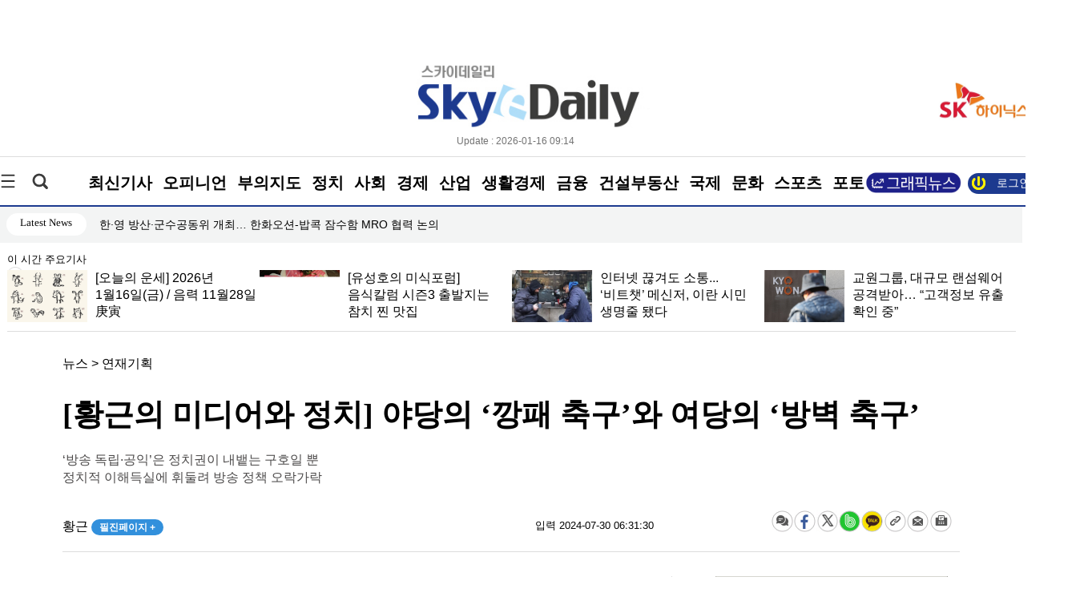

--- FILE ---
content_type: text/html
request_url: https://m.skyedaily.com/news_view.html?ID=241146
body_size: 3565
content:





<!DOCTYPE html>
<html>
<head>

    <title>[황근의 미디어와 정치] 야당의 ‘깡패 축구’와 여당의 ‘방벽 축구’
</title>    
    <meta http-equiv="content-type" content="text/html; charset=utf-8">
    

	<meta name="image" content="https://pds.skyedaily.com/top_image/202407/241146_p.JPG" />
	<meta property="og:image" content="https://pds.skyedaily.com/top_image/202407/241146_p.JPG" />

	<link rel="image_src" href="https://pds.skyedaily.com/top_image/202407/241146_p.JPG">

		


	<meta name="title" content="[황근의 미디어와 정치] 야당의 ‘깡패 축구’와 여당의 ‘방벽 축구’
" />
	<meta name="description" content="이쯤 되면 이건 정치가 아니다. 동네 건달들이..." />
	<meta property="og:title" content="[황근의 미디어와 정치] 야당의 ‘깡패 축구’와 여당의 ‘방벽 축구’
" />
	<meta property="og:description" content="이쯤 되면 이건 정치가 아니다. 동네 건달들이..." />

	
	<meta property="og:url" content="https://m.skyedaily.com/news_view.html?ID=241146" />
	



<!-- favicon. Replace with real domain later. -->
<link rel="icon" href="/mob/images/favicon32.png" sizes="32x32">
<link rel="icon" href="/mob/images/favicon192.png" sizes="192x192">
<link rel="apple-touch-icon-precomposed" href="/mob/images/favicon180.png">
<meta name="msapplication-TileImage" content="/mob/images/favicon270.png">
    

<!--css불러오기-->
<link href="/mob/css/NotoSans.css" rel="stylesheet" type="text/css" />    

<link href="/mob/css/common.css?20260116091433" rel="stylesheet" type="text/css" />
<link href="/mob/css/mainlist.css" rel="stylesheet" type="text/css" />
<link href="/mob/css/sub.css?20260116091433" rel="stylesheet" type="text/css" />
<link href="/mob/css/navigation.css" rel="stylesheet" type="text/css" />

<!--상단 주메뉴 가로연장 스크롤-->
<!-- Link Swiper's CSS -->
<link rel="stylesheet" href="/mob/menuswiper/swiper-bundle.min.css"/>
<link rel="stylesheet" href="/mob/menuswiper/menuswiper.css"/>
<link rel="stylesheet" href="/mob/menuswiper/slidemenu.css"/>
<!--아이콘 불러오기 -->
<script src="/mob/menuswiper/icon.js"></script>
<link rel="stylesheet" href="/mob/menuswiper/font-awesome.min.css">

    

    

<link rel="stylesheet" href="https://cdnjs.cloudflare.com/ajax/libs/font-awesome/4.7.0/css/font-awesome.min.css">

<script src="/mob/js/jquery.min.js"></script>

<script src="/mob/menuswiper/newskymain.js"></script> 

<script src="/mob/menuswiper/jquery.bpopup.min.js"></script>

<!--인풋 텍스트 박스에 포커스시 내용지우기-->
<!--레이어 전체메뉴 팝업 열기 닫기-->
<script src="/mob/menuswiper/allwrappop.js"></script>
<script src="/mob/menuswiper/swiper-bundle.min.js"></script>
<script src="https://developers.kakao.com/sdk/js/kakao.min.js"></script>
<script>
if (!Kakao.isInitialized()) {
    Kakao.init('9048ea4165ea9e9eed65d224d251d6dc');
}
</script>
<script src="/mob/menuswiper/js.js?20260116091433"></script>
<!-- Google tag (gtag.js) -->
<script async src="https://www.googletagmanager.com/gtag/js?id=G-227Z0M75D9"></script>
<script>
  window.dataLayer = window.dataLayer || [];
  function gtag(){dataLayer.push(arguments);}
  gtag('js', new Date());

  gtag('config', 'G-227Z0M75D9');
</script>
</head>



<body onscroll="body_scroll()">



						<meta http-equiv="refresh" content="0;URL='https://www.skyedaily.com/news/news_view.html?ID=241146">
				

--- FILE ---
content_type: text/css
request_url: https://m.skyedaily.com/mob/css/common.css?20260116091433
body_size: 9324
content:
@charset "euc-kr";

/*구글 폰트 불러오기 */
@import url(https://fonts.googleapis.com/earlyaccess/notosanskr.css);
font-family: 'Noto Sans KR', sans-serif;
@font-face {font-family:MalgunGothic; src:url(https://fonts.googleapis.com/earlyaccess/MalgunGothic.css);}


/* CSS Document */

body{
	margin:0px; 
	padding:0px;
	text-size-adjust: none; 
	word-break: keep-all; 
	vertical-align: top; 
	border: 0px none; 
	width:100%;
	max-width: 100%; 
	width:100%;
	}

body, div, font, input, h1, h2, h3, h4, h5, span, ul, li,ol{

	font-family:'Noto Sans KR', '맑은 고딕', 'Malgun Gothic', Dotum;;
	color:#000;
	text-overflow: clip;
	
/*	text-overflow: ellipsis; */




}

h5{
	font-weight:normal;
}




/* link */


a:link { text-decoration: none;color:#000;	} 
a:visited { text-decoration: none;color:#000;	} 
a:active { text-decoration: none;color:#000;	} 
a:hover { text-decoration: none;color:#0068b7;	} 

/*wrap*/
.allmiddlenote{
	width:100%; 
	margin:0 auto;
	
	
	}

.topmenulogosearch{
	width:100%; 
	height:130px; 
	background-color:#ffffff;
	position:relative;
	
	border-bottom:1px solid #cccccc;
	}
	
/*상단메뉴 고정하기*/


.menufix_sub{
	width:100%;
	background-color:#ffffff;	
}	

.menufix{
	width:100%;
	position:fixed;
	background-color:#ffffff;	
	z-index:100;
}	

/*상단메뉴 만큼 높이값주고 본문 나오게*/
.menufixheight{
	height:140px;
	
}

/*첫줄*/


/*왼쪽메뉴*/

.topleftmenu{
	font-size:24px;
	position:absolute;
	top:30px;	
	
	border:1px solid #ddd;
	padding:8px 20px;
	border-radius:5px;
	
	left:30px! important;
	
	
}


/*로고*/
.toplogo{
	width:40%; 
	height:100px; 
	background-image:url('../images/toplogo2.png'); 
	background-size:contain;
	background-position:bottom;
	background-repeat:no-repeat;	
	margin:0 auto;
	margin-top:20px;
}

/*로고*/
.ptoplogo{
	width:40%; 
	height:80px; 
	background-image:url('../images/toplogo2.png'); 
	background-size:contain;
	background-position:bottom;
	background-repeat:no-repeat;
	margin-top:30px;
}

/*로고*/
.login{
	position:relative;

	border-radius: 20px;
	margin-top:-73px;
	width:18%; 
	left:69%;
	text-align: center;background: #2ea9eb;color: #fff !important; font-size: 33px;padding: 5px 0 10px 0 ;
	z-index:9999;
}

.login a{

	text-align: center;background: #2ea9eb;color: #fff !important; font-size: 33px;padding: 5px 0 10px 0 ;

}


/*서브고정 로고*/
.ptoplogo_sub{
	width:30%; 
	height:80px; 
	background-image:url('../images/toplogo.png'); 
	background-size:contain;
	background-position:bottom;
	background-repeat:no-repeat;
	margin-top:30px;
	margin-left:15px;
}

/*로고글씨*/
.toplogotext{
	position:absolute;
	font-size:48px;	
	top:30px;
	left:260px;
	font-weight:500;
}


/*관심메뉴*/
.favormenu{
	font-size:52px; 
	position:absolute;
	top:50px;
	right:390px; 
	color:#666666;	
}

/*랭킹*/
.lankstar{
	font-size:52px; 
	position:absolute;
	top:50px;
	right:280px; 
	color:#666666;	
}
/*알림*/
.noticebell{
	font-size:52px; 
	position:absolute;
	top:50px;
	right:170px; 
	color:#666666;	
}


/*상단 검색*/

.topsearch{
	font-size:60px;
	color:#0064b2;
	
	position:absolute! important;
	
	top:40px;
	right:50px! important;
}


/* 하단메뉴 */

.mainbottommenu{
	
	 width:100%; 
	margin-top:10px;
	 
}

.mainbottommenubg{
	
	height:180px; 
	background-color:#ffffff; 
	position:relative;
	
  text-align: center;
	
}

.homemenu{
	font-size:60px; 
	position:absolute; 
	top:40px; 
	left:0%; 
	color:#666666; 
	text-align: center;	
		
	width:25%! important;
}

.levelmenu{
	font-size:60px; 
	position:absolute; 
	top:40px; 
	left:25%; 
	color:#666666; 
	text-align: center;
	
	width:25%! important;
}


.menumenu{
	
	 font-size:60px; 
	 position:absolute; 
	 left:50%;  
	 top:40px; 
	 color:#666666; 
	 text-align: center;
	 
	 width:25%! important; 
	 
}

.mymenu{
	font-size:60px; 
	position:absolute; 
	top:40px;  
	left:75%; 
	color:#666666; 
	text-align: center;
	
	width:25%! important;
}

.menutextset{
	
	font-size:36px; 
	font-weight:100;
	color:#333333;
}

/*footer*/

/*하단로고*/
.bottomlogo{
	width:250px; 
	height:101px; 
	background-image:url('../images/middlenote_logo_bottom.png'); 
	background-size:contain;
	background-position:bottom;
	background-repeat:no-repeat;	
	
	margin:0px 0px 0px 0px;
	
	margin:0 auto;
}



/*푸터*/
.footerbg{
	background-color:#495058; 
	text-align:center; 
	color:#ffffff; 
	font-size:32px; 
	padding-bottom:50px;
	
	
	
}

.footerbg ul{
	padding:0px; 
	margin:0px; 
	color:#999999; 
	font-size:32px; 
	list-style:none; 
	width:90%; 
	margin:0 auto; 
	text-align:center;
	
}

.footerbg li{
	
	float:left; 
	text-align:center; 
	padding:30px 20px; 
	border-bottom:1px solid #999999;
	
}

.footerbg li a{
	color:#b1b2b7	
}

/*말풍선*/

.balloon {
        position: relative;
        display: inline-block;
         width:57%;
    }
 
    .balloon span {
        display: inline-block;
        padding: 30px;
        color: #fff;
        background: #999999;
        border-radius: 20px;
        font-size:40px;
       
    }
 
    .balloon:after {
        content: '';
        position: absolute;
        width: 0;
        height: 0;
        border-style: solid;
    }
 
    .balloon.right:after, .balloon.left:after {
        border-width: 10px 15px;
        top: 50%;
        margin-top: -10px;
    }
 
    .balloon.top:after, .balloon.bottom:after {
        border-width: 15px 10px;
        left: 50%;
        margin-left: -10px;
    }
 
    .balloon.top:after {
        border-color: #999999 transparent transparent transparent;
        bottom: -29px;
    }
 
    .balloon.bottom:after {
        border-color: transparent transparent #999999 transparent;
        top: -29px;
    }
 
    .balloon.left:after {
        border-color: transparent #999999 transparent transparent;
        left: -29px;
        top:30px;
    }
 
    .balloon.right:after {
        border-color: transparent transparent transparent #999999;
        right: -29px;
        top:30px;
    }


/*글자수 제한 */
.txt_post { 
	display: -webkit-box; 
	display: -ms-flexbox; 
	display: box; 
	margin-top:1px; 
	max-height:80px; 
	overflow:hidden; 
	vertical-align:top; 
	text-overflow: clip; 
	word-break:break-all; 
	-webkit-box-orient:vertical; 
	-webkit-line-clamp:3 
	}

.txt_line { 
	width:70px; 
	padding:0 5px; 
	overflow:hidden;
	 text-overflow:clip; 
	 white-space:nowrap; 
	 }


	 .support-box {width:95%;margin:1rem auto;padding:1.25rem;border:1px solid #ccc;border-radius:.625rem;box-sizing:border-box;}

.support-box .spt-title {position:relative;margin-bottom:1.25rem;text-align:center;font-size:50px;font-weight:700;letter-spacing:-.08em;color:#4a8bf5;}
.support-box .spt-li {margin-bottom:.313rem;padding:.813rem 1.25rem;background:#eee;border-radius:.313rem;text-align:center;font-weight:bold;font-size:40px;list-style-type: none;}
.support-box .spt-li:last-child {margin-bottom:0}
.support-box .spt-li a {display:block;font-size:40px;color:#333}
.support-box .spt-li:hover {background:#4a8bf5;color:#fff;}
.support-box .spt-li:hover a {color:#fefefe;text-decoration:none}
.support-box .spt-li:last-child{background:url('../image/hw_btn_bg.png') #fff center center repeat;padding:0.3em 0.2em 0.3em 0.2em;background:#4a8bf5;color:#fff;}
.support-box .spt-li:last-child a{text-shadow:1px 1px 1px rgba(0,0,0,.4);color:#fff;}


.m-search-wrap{
    padding:14px;
    background:#f5f6f7;
}

/* 검색어 + AND OR */
.m-keyword-row{
    display:flex;
    gap:8px;
    margin-bottom:10px;
}

.m-input{
    flex:1;
    height:80px;
    border:1px solid #ccc;
    border-radius:6px;
    padding:0 12px;
    font-size:35px;
}

/* AND OR */
.m-op{
    display:flex;
    align-items:center;
    gap:10px;
    padding:0 10px;
    background:#fff;
    border:1px solid #ccc;
    border-radius:6px;
    height:80px;
    font-size:35px;
    white-space:nowrap;
}



.m-op input[type=radio]{
    width:22px;
    height:22px;
    transform:scale(1.4);
    accent-color:#2f3a4a;   /* 최신 브라우저 색상 */
    cursor:pointer;
}

.m-op label{
    display:flex;
    align-items:center;
    gap:6px;
    font-size:35px;
    cursor:pointer;
}


/* 날짜 */
.m-date{
    display:flex;
    gap:6px;
    margin-bottom:10px;
	font-size:35px;
	background:#fff;
}

.m-date input{
    flex:1;
    height:80px;
    border:1px solid #ccc;
    border-radius:6px;
	font-size:35px;
    padding:0 10px;
	background:#fff;
}

/* 빠른기간 */
.m-period{
    display:grid;
    grid-template-columns:repeat(6,1fr);
    gap:8px;
    margin-bottom:10px;
}

.m-period button{
    height:70px;
    border:1px solid #ccc;
    background:#fff;
    border-radius:6px;
    font-size:35px;
}

.m-period .all{
    background:#525f78;
    color:#fff;
    border:none;
}

/* 검색 */
.m-search-btn{
    width:100%;
    height:80px;
    background:#525f78;
    color:#fff;
    border:none;
    border-radius:8px;
    font-size:35px;
}



--- FILE ---
content_type: text/css
request_url: https://m.skyedaily.com/mob/css/mainlist.css
body_size: 23749
content:
@charset "euc-kr";
/* CSS Document */

/*  메인 헤드라인뉴스 */

.mainfirstlist{
	
	width:100%;
  margin-top:45px;
}

.mainfirstlistbg{
	width:auto;
	position:relative;
	
 
}

/*메인해드라인뉴스*/
.mainhead{
	cursor:pointer; 
	width:auto;
	margin:0px 30px;
	
	height:508px; 
	
	overflow:hidden; 
	background-repeat:no-repeat; 
	background-position:50% 50%;
	background-size:cover;
	
}


/*메인해드라인뉴스*/
.mainhead_ss{
	cursor:pointer; 
	width:auto;
	margin:0px 30px;
	
	height:208px; 
	
	overflow:hidden; 
	background-repeat:no-repeat; 
	background-position:50% 50%;
	background-size:cover;
	
}



.mainfirstlistbg button{
	font-size:40px; 
	border:0px solid #ccc; 
	background-color:rgba(0,0,0,.7); 
	padding:20px 10px; 
	color:#fff; 
	cursor:pointer; 
	border-radius:50px; 
	position:absolute; 
	top:400px; 
	right:50px;
	width:100px;
	height:100px;
	

	
}


/*  글 목록 아래글 1픽셀 띄기 */

.mainfirstlist2{

	
	width:100%; 
	margin-top:2px;
}

/*  메인 글 목록 1번째 줄 상단 마진없음*/

.mainfirstlistnomargin{
	
	width:100%; 

	 
}







.mainfirstlistbg2{
	width:100%; 
	background-color:#ffffff; /*메인 1번째 외 리스트는 하얀바탕 */
	
}

.mainfirstlisttext{

	margin:30px 20px 0px 30px;		
	padding-bottom:30px;	
	border-bottom:3px solid #d5d5d5;
}

.bottom3px{border-bottom:3px solid #222 !important;}

.mainfirsttxt{
	line-height:110%; 
  height:47px;
	font-size:40px;
  text-align:left;
  width:98%;
  overflow:hidden;
  
  display:block;
   text-overflow:clip;
  word-break:break-all;
  
  -webkit-box-orient:vertical; -webkit-line-clamp:1
  

}

.mainfirsttxt i{
	font-size:30px;
	color:#ccc;
	Vertical-align: middle;
}

.mainfirstlisttitle0{
	line-height:120%;
	font-size:46px;
	position:relative;
	
  text-align:left;
	padding:0px 10px;
	display:block;
	width:auto;
	
	
	
}

.mainfirstlisttitle0 a{
	display:table;
	display:block;
	width:auto;
	
}

.mainfirstlisttitle0 a ol{
	display:table-cell;
	vertical-align:middle;
	
	display: -webkit-box; 
	display: -ms-flexbox; 
	display: box; 
	margin-top:1px; 
	max-height:170px; 
	overflow:hidden; 
	vertical-align:top; 
	text-overflow : clip; 
	word-break:break-all; 
	-webkit-box-orient:vertical; 
	-webkit-line-clamp:3 
}





.mainfirstlisttitle{
	line-height:120%; 
  height:210px;
	font-size:46px;
  text-align:left;
	padding:0px 10px;
	display:block;
	position:relative;
}


.mainfirstlisttitle span{
	font-size:32px; 
	color:#888;
	display:block;
	position:absolute;
	bottom:10px;
	left:34%;
	line-height:120%; 
	font-weight:400;
}

.mainfirstlisttitle a{
	font-weight:400;
	
	display:block;
	width:auto;
	
	display: -webkit-box; 
	display: -ms-flexbox; 
	display: box; 
	margin-top:1px; 
	max-height:170px; 
	overflow:hidden; 
	vertical-align:top; 
	text-overflow: clip; 
	word-break:break-all; 
	-webkit-box-orient:vertical; 
	-webkit-line-clamp:3 
	
	
}


.mainfirstlisdetail{
	font-size:40px;	
  text-align:left;
}


.mainfirstlistprev{
	 font-size:52px; 
	 font-weight:bold; 
	 padding: 0px 20px 20px 0px;	
	 text-align:left;
}

.mainfirstlistprev a{
	display:block;

	width:auto;
	
	display: -webkit-box; 
	display: -ms-flexbox; 
	display: box; 
	margin-top:1px; 
	max-height:240px;
	overflow:hidden; 
	vertical-align:top; 
	text-overflow: clip; 
	word-break:break-all; 
	-webkit-box-orient:vertical; 
	-webkit-line-clamp:3 
	
	
}



/*메인 리스트 */
.mainlist{
	padding:55px 0px 45px 0px; 
	margin:0px 30px 0px 30px; 
	border-bottom:1px solid #ddd;
}


.mainlist2{
	padding:55px 0px 45px 0px; 
	margin:0px 30px 0px 30px; 
	border-bottom:1px solid #ddd;
}


.mainlistleft{
	width:34%; 
	height:210px; 
	text-align:left; 
	float:left;
}

.mainlistpic{
	width:92%; 
	height:205px; 
	background-size:cover;
	background-position:50% 50%;
}




.mainlistpicbig{
	width:100%; 
	height:350px; 
	background-size:cover;
	background-position:50% 50%;
	margin-bottom:10px;
}


/*메인 상단 메뉴*/

.mainnotice{
	
	width:100%; 
	margin-top:10px;
	border-bottom:3px solid #1e398f;
	 
}


.mainnotice_sub{
	
	width:100%; 
	border-bottom:3px solid #1e398f;
	 
}

.mainnoticebg{
	
	height:80px; 
	display:block; 
	padding:10px 0px 10px 0px; 
	border-top:1px solid #ddd;
	
	
}

.mainnoticebg_sub{
	
	height:80px; 
	display:block; 
	padding:10px 0px 10px 0px; 
	
	
}



.notictext{

	font-size:36px;
	margin-left:20px
	margin-top:10px; 
	font-size:40px;
	text-align:center;
	font-weight:bold;

	
}


.notictext2{
	float:left; 
	margin-left:20px; 
	margin-top:10px; 
	font-size:40px;
	text-align:left;
	

	
}


/*부자명사*/
.richall{
	width:100%; 
	background-color:#e4edf4; 
	margin-top:20px; 
	height:680px;
}
.richtit{
	margin:30px; 
	padding:30px 0px 0px 0px;
	height:50px;
}

.richtitleft{
	width:60%; 
	text-align:left; 
	float:left; 
	font-size:46px; 
	color:#1e398f; 
	font-weight:bold; 
	display:block; 
	height:50px;
}

.richtitright{
	width:40%; 
	text-align:right; 
	float:right;
	font-size:32px; 
	color:#1e398f; 
	font-weight:bold;
	display:block; 
	height:50px;
}



.richpic_2{
	width:325px !important; 
	height:400px; 
	text-align:left; 
	float:left;
	

}


.richpic_2_in{
	width:50% !important; 
	
	height:400px; 
	text-align:left; 
	float:left;


}

.richpic2{
	width:300px; 
	height:300px; 
	background-size:cover; 
	
	margin-bottom:10px;
	background-position:top center;

}

.richpic2_in{
	margin:5%;
	width:90%; 
	height:300px; 
	background-size:cover; 
	
	margin-bottom:10px;
	background-position:top center;

}

.richtxt{
	line-height:120%; 
	font-size:30px !important;
	text-align:left; 
	width:300px !important; 
	display:block; 
	margin-left:0px;
	font-weight:400 !important;
}

.richtxt span{
	display:block;
	color:#1e398f;
	margin-right:10px;
}


.richtxt_in{
	line-height:120%; 
	font-size:40px !important;
	text-align:left; 
	width:80% !important; 
	display:block; 
	margin-left:10%;
	font-weight:400 !important;
}

.richtxt_in span{
	display:block;
	color:#1e398f;
	margin-right:10px;
}


.richsearch{
	margin:40px 30px; 
	border:1px solid #1e398f; 
	width:auto; 
	height:80px; 
	background-color:#fff;
}

.richsearch input{
	width:80%; 
	height:60px; 
  border:0px; 
  font-size:36px;
  color:#5c5c5c; 
  padding:7px 30px;
}

.richsearch i{
	font-size:46px; 
	float:right; 
	margin:13px;
	color:#5c5c5c;
}

/*섹션 여백 타이틀 */

.sectionmargin1{
	padding:55px 0px 0px 0px; 
	margin:0px 30px 0px 30px;
}

.sectionmargin2{
	padding:55px 0px 45px 0px; 
	margin:0px 30px 0px 30px; 
	border-bottom:1px solid #ddd;
}

.sectionmargin3{
	padding:55px 0px 45px 0px; 
	margin:0px 30px 0px 30px; 
	border-bottom:1px dashed #ddd;
}

.sectionmargin4{
	padding:55px 0px 45px 0px;
}


.sectiontit{
	color:#338fda; 
	font-size:46px; 
	padding:0px; 
	margin:0px;
}
.sectiontit a{
	color:#338fda; 
	font-size:46px; 
	padding:0px; 
	margin:0px;
}
/*오피니언 리스트*/
.opinion{
	line-height:120%; 
	font-size:46px;
	text-align:left;
	
	display:block;
	overflow:hidden;
	
	width:auto;
	
	
}

.opinion a{
	display: table;
	display:block;
	
}


.opinion a ol{
	
	display: table-cell;
	
	display: -webkit-box; 
	display: -ms-flexbox; 
	display: box; 
	margin-top:1px; 
	max-max-height:170px; 
	overflow:hidden; 
	vertical-align:top; 
	text-overflow: clip; 
	word-break:break-all; 
	-webkit-box-orient:vertical; 
	-webkit-line-clamp:3 
	
	
	
	vertical-align:middle;
	text-align:left;
}

.opinion font{
	color:#1e398f; 
	font-size:36px;

}

.opinionpic{
	width:34%; 
	text-align:left; 
	float:left;
}

.opinionpicimg{
	width:92%; 
	height:220px; 
	background-size:cover;
	background-position:50% 50%;
}

.opinionpic2{
	width:92%; 
	height:210px; 
	background-size:cover;
	background-position:50% 50%;
}

.opinioname{
	font-size:30px; 
	color:#888; 
	margin-top:10px;
	margin-left:34%;
}

.opinioname2{
	font-size:30px; 
	color:#888; 
	margin-top:10px;
}



/*오피니언 리스트 사설한묶움*/
.opiniontalk{
	line-height:120%; 
	font-size:46px;
	text-align:left;
	display: table;
	width:100%;
}

.opiniontalk font{
	color:#1e398f; 
	font-size:36px;
	display:block;
	width:15%;


	display:table-cell; 
	vertical-align: middle;
	
} 
.opiniontalk a{
	 display: table;

	}
	
.opiniontalk p{
	 display:block;
		height:100px;
		display:table-cell; 
   	vertical-align: middle;
   	margin:0px;
   	padding:0px;
}
.opiniontalk hr{
	border:0px;
	height:1px;
	background-color:#ddd;
	margin:30px 0px
	
}


/*시사만화*/
.cartoon{
	width:100%; 
	height:450px; 
	background-size:cover;
	background-position:50% 50%;
	margin-bottom:10px;
}

.cartoonlist{
	line-height:120%; 
	font-size:46px; 
	margin:0px 30px;
}

.cartoonlist font{
	color:#1e398f; 
	font-size:42px;
}

.cartoonlist span{
	font-size:30px;
	color:#888;
}

/* 이재명의 실무테크 */
.leetech{
	width:100%; 
	background-color:#e4edf4; 
	margin-top:20px; 
	height:1280px;
}

.leetechlist{
	width:100%; 
	height:300px; 
	text-align:left;
}

.leetechlist2{
	width:100%; 
	height:280px; 
	text-align:left;
}

.leetechpic{
	
	width:250px; 
	height:250px; 
	background-size:cover; 
	background-position:50% 50%;
	border-radius:50%; 
	float:left; 
	margin:50px 30px 0px 30px;
}

.leetechpic2{
	
width:250px; 
height:250px;
background-size:cover; 
background-position:50% 50%;
border-radius:50%; 
float:left; 
margin:30px 30px 0px 30px;
}

.leetechtxt{
	width:60%;  
	text-align:left; 
	float:left; 
	font-size:42px;
}

.firsttxt{
 color:#666; 
 font-weight:bold; 
 display:block;
 margin-top:50px;
}

.secondtxt{
	display:block;
	margin-top:30px;
	
		display: -webkit-box; 
	display: -ms-flexbox; 
	display: box; 
	margin-top:1px; 
	max-height:170px; 
	overflow:hidden; 
	vertical-align:top; 
	text-overflow: clip; 
	word-break:break-all; 
	-webkit-box-orient:vertical; 
	-webkit-line-clamp:3 
}


/* 폴리로그 리스트*/


.poly1{
	padding:35px 0px 0px 0px; 
	margin:0px 30px 0px 30px;
}

.poly1 h1{
	color:#338fda; 
	font-size:46px; 
	padding:0px; 
	margin:0px;
}

.poly1 h1 a{
	color:#338fda; 
	font-size:46px; 
	padding:0px; 
	margin:0px;
}



.poly{
	padding:55px 0px 0px 0px; 
	margin:0px 30px 0px 30px;
}

.poly h1{
	color:#338fda; 
	font-size:46px; 
	padding:0px; 
	margin:0px;
}

.poly h1 a{
	color:#338fda; 
	font-size:46px; 
	padding:0px; 
	margin:0px;
}


.polylog{
	padding:55px 0px 45px 0px; 
	margin:0px 30px 0px 30px; 
	border-bottom:1px solid #ddd;

	
}

.polylog a{
	display: table;
	display:block;
	
	max-height:170px;
	overflow:hidden;
	
	
}

.polyloglist{
	padding:55px 0px 45px 0px; 
	margin:0px 30px 0px 30px;     
	border-bottom:1px solid #ddd;
	
}
.polylogtxt{
	line-height:120%; 
	font-size:46px;
	
	
	display: table-cell;
	max-height:170px;
	width:100%;
	vertical-align:middle;
	
	
}

.polylogtxt a{
	width:auto;
	
	display:block;
	display: table-cell; 
	vertical-align: middle;
	
	
	display: -webkit-box; 
	display: -ms-flexbox; 
	display: box; 
	margin-top:1px; 
	max-height:170px; 
	overflow:hidden; 
	vertical-align:top; 
	text-overflow: clip; 
	word-break:break-all; 
	-webkit-box-orient:vertical; 
	-webkit-line-clamp:3 
}


/*스카이 기획*/
.skypic{
	width:100%; 
	margin-top:50px;
	padding-bottom:50px;
	border-bottom:1px solid #ddd;  
}

.skypicleft{
	width:auto; 

}

.skypicleft2{
	width:600px; 
	text-align:left; 
	float:left;
}

.skypicimg{
	width:92%; 
	height:300px; 
	background-size:cover; 
	background-position:50% 50%;
	margin-bottom:10px;
}

.skypictxt2{
	line-height:120%; 
	font-size:36px; 
	margin-left:10px; 
  color:#1d3a8f;
}

.skypictxt{
	line-height:120%; 
	font-size:40px; 
	margin-left:30px; 
	display:block; 
	width:600px;
	font-weight:400;
	margin-bottom:40px;
	
	display: -webkit-box; 
	display: -ms-flexbox; 
	display: box; 
	margin-top:1px; 
	max-height:170px; 
	overflow:hidden; 
	vertical-align:top; 
	text-overflow: clip; 
	word-break:break-all; 
	-webkit-box-orient:vertical; 
	-webkit-line-clamp:3 
}

/*내고향 12시*/
.myhome12{
	padding:55px 0px 0px 0px; 
	margin:0px 30px 0px 30px;
}

.myhome12 h1{
	font-size:46px; 
	padding:0px; 
	margin:0px;
}



.myhome12 h1 a{
	font-size:46px; 
	padding:0px; 
	margin:0px;
	color:#338fda; 
}


/*커피한잔 퀴즈 이미지*/
.coffeehead{
	cursor:pointer; 
	width:auto;
	height:350px; 
	
	overflow:hidden; 
	background-repeat:	no-repeat; 
	background-position:50% 50%;
	background-size:cover;
	margin:0px 30px;
}

.coffeetxt{
	
	margin:30px 20px 0px 30px;			
	padding-bottom:30px;	
	border-bottom:3px solid #d5d5d5;
}

.coffeetxt font{
	line-height:120%; 
	font-size:36px; color:#444;
}

.coffeetxt a{
	width:90%; 
	margin:0 auto; 
	background-color:#3290dc; 
	color:#fff; 
	text-align:center; 
	font-size:40px; 
	padding:20px; 
	margin-top:50px; 
	margin-bottom:30px;
	display:block;
}

/* 많이 본 기사 시작*/

.favoritetxt{
	padding:55px 0px 45px 0px; 
	margin:0px 20px 0px 20px;  
	width:auto;
	border-bottom:1px solid #ddd; 
}

.favoritetxt2{
	display:table; 
	position:relative;
	vertical-align:middle;
}

.fno{
	width:80px; 
	font-size:80px; 
	font-weight:bold; 
	color:#ff6600; 
	float:left; 
	text-align:right; 
	margin-right:30px;
	display:table-cell; 
	vertical-align:middle;
}

.fnotxt{
	
	display: table;
	display:block;
		
		overflow:hidden;
		
		width:auto; 
		height:100px;
		padding-top:10px;
	
}

.fnotxt a{
	line-height:120%; 
	height:100px;
  text-align:left;
  width:auto; 
  font-size:40px;
  display:table-cell; 
  vertical-align:middle;
  font-weight:400; 
}



/*사이트맵*/
.sitemap{
	margin:50px 30px; 
	padding:30px 30px; 
	border-top:2px solid #000; 
	border-bottom:1px solid #ddd; 
	font-size:40px;
}

.sitemap font{
	width:32%; 
	float:left; 
	margin:20px 0px; 
	font-size:40px;
}


.sitemap_new{
	margin:50px 30px; 
	padding:30px 30px; 
	border-top:2px solid #000; 
	border-bottom:1px solid #ddd; 
	font-size:40px;

}

.sitemap_new font{
	width:25%; 
	float:left; 
	margin:20px 0px; 
	font-size:40px;
}
.snssky{
	margin:50px 30px; 
	padding:30px 0px; 
	height:350px; 
	border-bottom:1px solid #ddd;
	font-size:40px; 
	text-align:center;
}

.snsskymbt{
	margin-bottom:30px;
}

/*로그인 pc버전 버튼 시작*/

.logpc{
	margin:50px 30px; 
	height:350px;
	font-size:40px; 
	text-align:center;
}

.logpcbx{
	margin:0 auto; 
	width:565px; 
	margin-bottom:90px;
}

.loginbt{
	margin-bottom:30px; 
	margin-right:20px; 
	width:250px; 
	padding:10px; 
	border:1px solid #999; 
	background-color:#f5f5f5; 
	float:left;
}

.pcbt{
	margin-bottom:30px; 
	width:250px; 
	padding:10px; 
	border:1px solid #999; 
	background-color:#f5f5f5; 
	float:left
}

.logpc font{
	color:#ddd;
}


/* 전체 메뉴 팝업 */





/*팝업상단고정*/

.nav4{
	position:fixed; 
	background-color:rgba(102,102,102,.8); 
	z-index:20000; 
	top:0px; 
	left:0px; 
	height:100%;
}

.allmenupop{
	position:fixed; 
	background-color:#fff; 
	z-index:500; 
	top:0px; 
	left:0px; 
	width:100%; 
	height:130px; 
	border-bottom:1px solid #ddd;
}

/* 안내문구 로그인 버튼*/
.allplogin{
	background-color:#f1f4f9; 
	width:100%; 
	color:#888;
	line-height:120%; 
	font-size:40px; 
	padding:80px 0px; 
	text-align:center;
}

.allplogin input{
	width:80%; 
	margin:0 auto; 
	text-align:center; 
	font-size:40px; 
	color:#888; 
	margin-bottom:30px; 
	padding:20px; 
	border:1px solid #ccc;
}

.allplogin table{
	margin:0 auto;
}

.t1{
	width:250px;
	padding-right:20px;
	text-align:right; 
}

.t2{
	text-align:left; 
}

.allpprofile{
	width:200px; 
	height:200px; 
	border:1px solid #ddd; 
	background-color:#fff; 
	padding:10px; 
	border-radius:80px; 
	text-align:center; 
	margin:0 auto;
	margin-bottom:30px;
}

.allpprofile i{
	font-size:130px; 
	margin-top:30px; 
	color:#ccc;
}

.allpbt{
	width:550px; 
	margin:0 auto;
}

.allpbt a{
	padding:20px 60px;
	border:1px solid #ccc;
	background-color:#fff; 
	float:left;
	margin-left:10px;
	cursor:pointer;
	
}

/*팝업 검색바 */
.allpsearch{
	width:100%; 
	border-bottom:1px solid #ddd;
	padding:40px 0px;
}

.allpsearch2{
	width:90%; 
	height:100px; 
	min-width:580px;  
	background-color:#f5f5f5; 
	border-radius:50px; 
	margin:0 auto; 
}

.allpsearch2 input{
	width:70%;
	min-width:300px; 
	height:60px; 
	font-size:40px; 
	border:0px; 
	margin:20px 40px; 
	background-color:#f5f5f5; 
	color:#888;
}

.allpsearch2 i{
	width:7%; 
	min-width:45px;
	font-size:46px; 
	margin-top:25px; 
	margin-right:30px; 
	color:#888; 
	float:right; 
	text-align:right; 
	cursor:pointer;
}


/* 네비메뉴*/
.allpmenu{
	width:100%; 
	margin:100px 80px;
}

.allpmenu1{
	width:30%; 
	float:left;
	font-size:46px;
	margin-right:20px;
}

.allpmenu1 a{
	font-size:42px;	
	line-height:200%;
	display:block;
	width:auto;
	
}

.allpmenu1 hr{
	width:70%;
	height:1px;  
	background-color:#888; 
	border:0px;
	
}

/*전체 팝업 띄우는 메뉴들*/
.toplistmenu{
	font-size:50px! important;
	color:#888;
	position:absolute;
	top:20px;
	right:0px;
	margin:0px 20px;
	padding:10px 10px;
	cursor:pointer;
	width:90px;
	text-align:right;
	z-index:105;
	
	
}

/*전체 팝업 띄우는 메뉴들 왼쪽으로 정렬*/
.toplistmenu_sub{
	font-size:50px! important;
	color:#888;
	position:absolute;
	top:50px;
	left:0px;
	margin:0px 20px;
	padding:0px 20px;
	cursor:pointer;

	z-index:105;
	
	
}


/*전체 팝업 띄우는 메뉴들*/
.toplistmenu2{
	font-size:50px! important;
	color:#888;
	position:absolute;
	top:20px;
	right:0px;
	margin:0px 80px;
	padding:10px 10px;
	cursor:pointer;
	width:90px;
	text-align:right;
	z-index:105;
	
	
}

.toplistout{
	font-size:50px! important;
	color:#888;
	position:absolute;
	top:45px;
	right:10px;
	margin:0px 20px;
	padding:0px 20px;
	cursor:pointer;

	z-index:105;
	
	
}

/*간편로그인 */
.snslogin{
	
	padding:80px 0px; 
	height:350px; 
	font-size:40px; 
	text-align:center;
}

/*공유하기 팝업*/

#layer_popup{
	background-color:#fff; 
	border-radius:30px; 
	margin:0 auto; 
	padding:60px 90px; 
	text-align:center;
}

#layer_popup_1{
	background-color:#fff; 
	border-radius:30px; 
	margin:0 auto; 
	padding:60px 90px; 
	text-align:center;
}

#layer_popup_2{
	background-color:#fff; 
	border-radius:30px; 
	margin:0 auto; 
	padding:60px 90px; 
	text-align:center;
	width:450px;
}

#layer_popup_3{
	background-color:#fff; 
	border-radius:30px; 
	margin:0 auto; 
	padding:60px 90px; 
	text-align:center;
	width:450px;
}
.sharepop{

}

.sharepop a{
	text-align:center; 
	margin-bottom:30px; 
	width:150px;
	display:block;
	float:left; 
	font-size:30px;
}

.sharepop2{
}



.sharepop2 a{
	text-align:left; 
	width:65%;

}

.sharepop2 i{
	margin-right:20px;
  margin-bottom:10px; 
 
}

.sharepop3{

}

.sharepop3 a{
	text-align:center; 
	margin-bottom:30px; 
	width:50%;
	display:block;
	float:left; 
	font-size:30px;
}


.sharepop2 i{
	font-size:30px;
	color:#888;
	vertical-align:middle;
}
.sharepop button{
	font-size:100px; 
	width:150px; 
	height:150px; 
	background-color:#0068b7; 
	border:0px; 
	color:#fff; 
	border-radius:30px; 
	cursor:pointer;
}

/* 회원정보*/

.allmy{
	width:450px; 
	margin:0 auto;
}


.allmy a{
	padding:20px 60px;
	border:1px solid #ccc;
	background-color:#fff; 
	float:left;
	margin-left:10px;
	cursor:pointer;
	
}

/* 안내문구 로그인 버튼*/
.mybookmark{
	background-color:#fff; 
	width:100%; 
	color:#888;
	line-height:120%; 
	font-size:40px; 
	padding:80px 0px; 
	text-align:left;
	
}



.mainlist button{
	font-size:32px; 
	border:1px solid #222; 
	background-color:rgba(256,256,256,1); 
	padding:10px 20px; 
	color:#ff0000; 
	cursor:pointer; 
	border-radius:0px; 
	position:absolute; 
	bottom:20px; 
	right:50px;
	
	height:70px;
	
}

.iconscrap{
	font-size:30px; 
	border:1px solid #888; 
	background-color:rgba(256,256,256,1); 
	padding:15px; 
	color:#3290dc !important; 
	cursor:pointer; 
	position:absolute; 
	bottom:30px; 
	right:50px;
	text-align:center;	
	height:40px;
	width:40px;
	border-radius:40px;
	
}


.iconscrap:hover{
	
	background-color:rgba(232,232,232,1); 
	
}


.mybooklist{

	line-height:120%; 
	height:220px;
	font-size:46px;
	text-align:left;
	width:50%;
	/*border:0px solid #222; */
	overflow:hidden;
	display:block;
	position:relative;

}

.mybooklist a{
	display: -webkit-box; 
	display: -ms-flexbox; 
	display: box; 
	margin-top:1px; 
	max-height:170px; 
	overflow:hidden; 
	vertical-align:top; 
	text-overflow: clip; 
	word-break:break-all; 
	-webkit-box-orient:vertical; 
	-webkit-line-clamp:3 
	display:block;
	

}

.mybooklist_noimg{

	line-height:120%; 
	height:180px;
	font-size:46px;
	text-align:left;
	width:100%;
	/*border:0px solid #222; */
	overflow:hidden;
	display:block;
	position:relative;

}

.mybooklist_noimg a{
	display: -webkit-box; 
	display: -ms-flexbox; 
	display: box; 
	margin-top:1px; 
	max-height:170px; 
	overflow:hidden; 
	vertical-align:top; 
	text-overflow: clip; 
	word-break:break-all; 
	-webkit-box-orient:vertical; 
	-webkit-line-clamp:3 
	display:block;

}

.mybooklist span{
	font-size:27px; 
	color:#888;
	display:block;
	position:absolute;
	bottom:0px;
	}

.mybooklist_noimg span{
	font-size:27px; 
	color:#888;
	display:block;
	position:absolute;
	bottom:0px;
	}


.mylistmore{
	width:auto; 
	margin:50px 30px 0px 30px; 
	padding:30px; 
	border:10px; 
	text-align:center; 
	display:block; 
	border:1px solid #ccc;
	font-size:42px;
}

/*폴리로그 카테고리 메인*/

.polylisttext{

	margin:0px 30px 0px 30px;		
	padding-bottom:0px;
}

.polylisttext font{
	font-size:56px;
	border-bottom:3px solid #1e398f;
	padding:10px 20px; 
	margin:20px 0px; 
	width:auto;
	display:block; 
	text-align:center;
}

.polylisttext span{
	font-size:52px; 
	text-align:center; 
	/*background-color:#eee; 
	border-radius:50px; */
	padding:0px 20px 10px 20px; 
	margin:0px 0px; 
	width:auto;
	color:#222; 
	display:block; 
	font-weight:bold;
	border-bottom:3px solid #222
}

.bottomblue3px{border-bottom:3px solid #1e398f !important;}

/*오피니언 카테고리 메인 전문가필진*/
.writelist{
	padding:5px 0px 40px 0px; 
	margin:30px; 
	width:auto;
	
	border-bottom:1px solid #ddd;
	
	/*border-radius:30px;*/
	
/*	background-color:#f5f5f5; 
	border:3px solid #e4edf4; */
}

.mainlistpic2{
	width:92%; 
	height:210px; 
	background-size:cover;
	background-position:center;
	background-position:middle;
	border-radius:10px;
}


			.mybooklist img{
				cursor:pointer; 
				width:50px;
				height:40px;
				position:relative;
				vertical-align:top;
				margin-top:8px;

			}


				.opinion img{
		cursor:pointer; 
		width:50px;
		height:40px;
		position:relative;
		vertical-align:top;
		margin-top:8px;

	}

--- FILE ---
content_type: text/css
request_url: https://m.skyedaily.com/mob/menuswiper/menuswiper.css
body_size: 2010
content:
html, body {
       position: relative;
        height: 100%;
         margin: 0;
        padding: 0;
      }

     h5 {
        width: auto;
        
        margin: 0;
        padding: 0;
      
      }
      
      

      .swiper {
       width:100%;
         height:100%;
     
      }
      
      .swiper-wrapper{
      	/*  width:500px;*/
      
      	
      }
      
      .swiper-slide {
     	
    /*  	width:100px;*/
    
  /* width:auto !important;*/

        /* Center slide text vertically */
     /*   display: -webkit-box;
        display: -ms-flexbox;
        display: -webkit-flex;
        display: flex;
        -webkit-box-pack: center;
        -ms-flex-pack: center;
        -webkit-justify-content: center;
        justify-content: center;
        -webkit-box-align: center;
        -ms-flex-align: center;
        -webkit-align-items: center;
        align-items: center;*/
      }
      
      .nowidth{
      	width:auto !important;
      }

      .swiper-slide h4{
   			 width:100px !important;
    		 display:block !important; 
   		   font-weight:400 !important; 
 		     font-size:42px !important;
      	
      	
      }
      
      .swiper-slide h6{
   			 width:210px !important;
    		 display:block !important; 
   		   font-weight:400 !important; 
 		     font-size:42px !important;
      }
      
       .swiper-slide h2{
   			 width:140px !important;
    		 display:block !important; 
   		   font-weight:400 !important; 
 		     font-size:42px !important;
      	
      	
      }
      
          .swiper-slide h3{
   			 width:180px !important;
   		   font-weight:400 !important; 
 		     font-size:42px !important;
 		     padding:0px;
 		     margin:0px;
      }
      
      
     /*.swiper-slide img {
        display: block;
        width: 100%;
        height: 100%;
        object-fit: cover;
      }*/
      
      
  
.mySwiper{
	margin:0px !important;
}
 